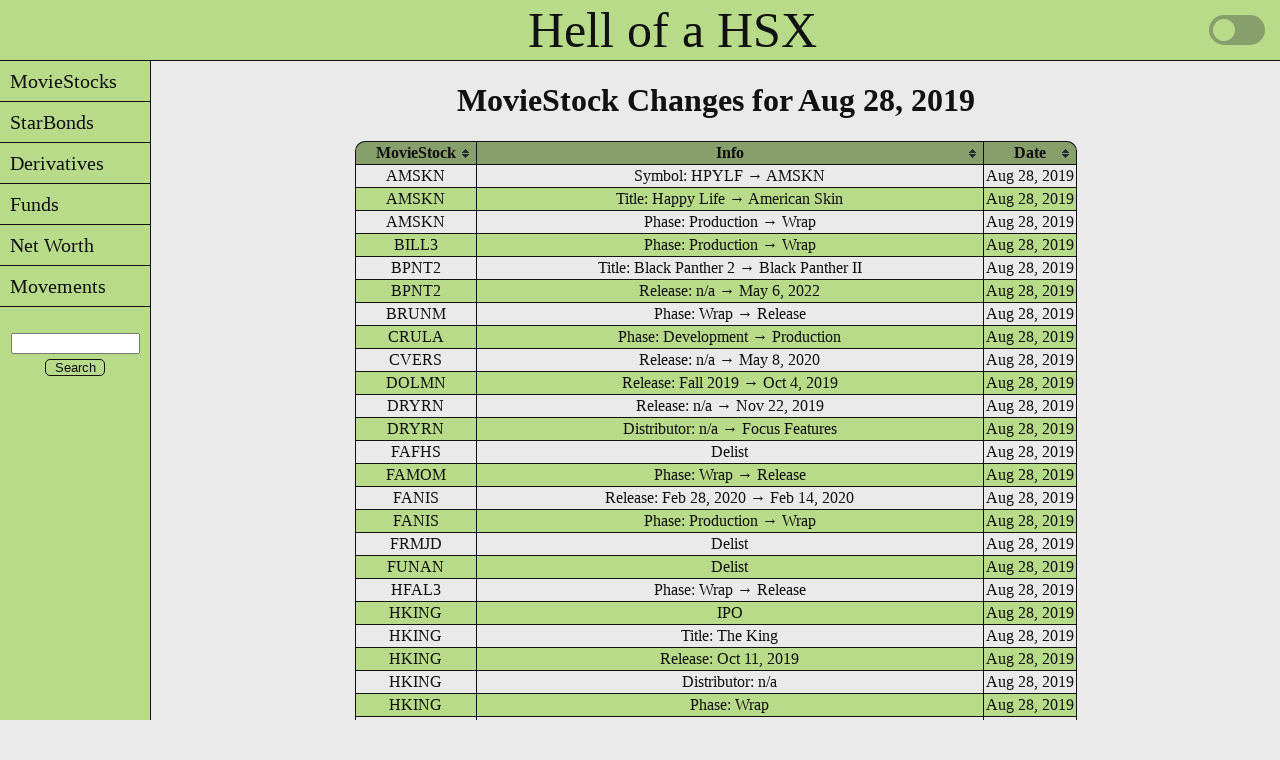

--- FILE ---
content_type: text/html; charset=UTF-8
request_url: https://www.kaigee.com/MST/Changes/190828
body_size: 3916
content:
<!DOCTYPE html>
<html lang="en">
<head>
<meta charset="UTF-8">
<meta name="google" value="notranslate">
<link rel="icon" href="/favicon.ico" type="image/x-icon">
<link rel="shortcut icon" href="/favicon.ico" type="image/x-icon">
<link rel="stylesheet" href="/css/style.css?v=1.8" type="text/css" media="print, screen">
<script src="/java/core.js?v=1.1"></script>
<script src="/java/charts4.js"></script>
<meta name="Description" content="MovieStock Changes for Aug 28, 2019">
<meta name="Keywords" content="Hollywood Stock Exchange, HSX, MovieStock, Changes">
<title>MST Changes for Aug 28, 2019</title>
<script src="/java/jquery-latest.js"></script> 
<script src="/java/jquery.tablesorter.js"></script>
<script>
$(document).ready(function() {
$.tablesorter.addParser({id: "abs", is: function(s) {return false;}, format: function(s) {return Math.abs(s);}, type: "numeric"});
var lMonthNames = {};
lMonthNames["Jan"] = "01";
lMonthNames["Feb"] = "02";
lMonthNames["Mar"] = "03";
lMonthNames["Apr"] = "04";
lMonthNames["May"] = "05";
lMonthNames["Jun"] = "06";
lMonthNames["Jul"] = "07";
lMonthNames["Aug"] = "08";
lMonthNames["Sep"] = "09";
lMonthNames["Oct"] = "10";
lMonthNames["Nov"] = "11";
lMonthNames["Dec"] = "12";
$.tablesorter.addParser({
  id: 'monthDayYear',
  is: function(s) {
    return false;
  },
  format: function(s) {
    if (s.length > 0) {
      var date = s.match(/^(\w{3})[ ](\d{1,2}),[ ](\d{4})$/);
      var m = lMonthNames[date[1]];
      var d = String(date[2]);
      if (d.length == 1) {d = "0" + d;}
      var y = date[3];
      return '' + y + m + d;
    } else {
      return '';
    }
  },
  type: 'numeric'
});
$("#Changes").tablesorter({widgets: ['zebra']});});
</script>
<script async src="https://www.googletagmanager.com/gtag/js?id=G-7XRX11WV06"></script>
<script>
  window.dataLayer = window.dataLayer || [];
  function gtag(){dataLayer.push(arguments);}
  gtag('js', new Date());

  gtag('config', 'G-7XRX11WV06');
</script>
<!--script>
var _gaq = _gaq || [];
_gaq.push(['_setAccount', 'UA-21795526-2']);
_gaq.push(['_trackPageview']);
(function() {var ga = document.createElement('script'); ga.type = 'text/javascript'; ga.async = true;
ga.src = ('https:' == document.location.protocol ? 'https://ssl' : 'http://www') + '.google-analytics.com/ga.js';
var s = document.getElementsByTagName('script')[0]; s.parentNode.insertBefore(ga, s);})();
</script--></head>
<body>
<div class="layout">
<div class="header"><a style="position: relative; left: 75px;" href="/" title="Home">Hell of a HSX</a>
    <div class="theme-switch-wrapper">
        <label class="theme-switch" for="checkbox">
        <input type="checkbox" id="checkbox" />
        <div class="slider round"></div>
        </label>
    </div>
</div>
<script>
const toggleSwitch = document.querySelector('.theme-switch input[type="checkbox"]');
toggleSwitch.addEventListener('change', switchTheme, false);
function switchTheme(e) {
	if (e.target.checked) {
		document.documentElement.setAttribute('data-theme', 'dark');
		localStorage.setItem('theme', 'dark');
	} else {
		document.documentElement.setAttribute('data-theme', 'light');
		localStorage.setItem('theme', 'light');
	}
}
const currentTheme = localStorage.getItem('theme') ? localStorage.getItem('theme') : null;
if (currentTheme) {
	document.documentElement.setAttribute('data-theme', currentTheme);
	if (currentTheme === 'dark') {toggleSwitch.checked = true;}
}
</script>
<div id="flyout_menu">
<ul>
	<li><a href="javascript:;" title="MovieStocks">&nbsp;&nbsp;MovieStocks</a>
		<ul style="top: -1px;">
			<li><a href="javascript:;" title="Lists">&nbsp;&nbsp;Lists</a>
			        <ul style="top: -1px;">
					<li><a href="/MST/AlphawRelDate" title="Alphabetical List with Release Dates">&nbsp;&nbsp;with Release Dates</a></li>
					<li><a href="/MST/AlphawoRelDate" title="Alphabetical List without Release Dates">&nbsp;&nbsp;w/o Release Dates</a></li>
					<li><a href="/MST/ByRelDate" title="Chronological List by Release Date">&nbsp;&nbsp;by Release Date</a></li>
					<li><a href="/MST/ByPrice" title="List by Price Range">&nbsp;&nbsp;by Price Range</a></li>
				</ul>
			</li>
			<li><a href="/MST/ZeroBox" title="Released with No Reported Gross">&nbsp;&nbsp;0 Box Office</a></li>
			<li><a href="javascript:;" title="Changes">&nbsp;&nbsp;Changes</a>
			        <ul style="top: -1px;">
					<li><a href="/MST/Changes/List" title="Grouped by Week">&nbsp;&nbsp;Week</a></li>
					<li><a href="/MST/Changes/Date" title="Search Date Range">&nbsp;&nbsp;Search by Date</a></li>
					<li><a href="/MST/Changes/MST" title="Search by Symbol">&nbsp;&nbsp;Search by MST</a></li>
				</ul>
			</li>
			<!--li><a href="/MST/IPOs" title="Future IPOs">&nbsp;&nbsp;Future IPOs</a></li-->
			<li><a href="/MST/Trends" title="Price Trends">&nbsp;&nbsp;Price Trends</a></li>
			<li><a href="javascript:;" title="Pick&#39;em">&nbsp;&nbsp;Pick&#39;em</a>
			        <ul style="top: -1px;">
					<li><a href="/MST/PickEm/Summer" title="Summer Pick&#39;em">&nbsp;&nbsp;Summer</a></li>
					<li><a href="/MST/PickEm/Winter" title="Winter Pick&#39;em">&nbsp;&nbsp;Winter</a></li>
				</ul>
			</li>
			<li><a href="/MST/Filter" title="Filter">&nbsp;&nbsp;Advanced Filter</a></li>
			<li><a href="javascript:;" title="Shares">&nbsp;&nbsp;Shares</a>
			        <ul style="top: -1px;">
					<li><a href="/MST/Shares/Long/0" title="Held Long">&nbsp;&nbsp;Held Long</a></li>
					<li><a href="/MST/Shares/Short/0" title="Held Short">&nbsp;&nbsp;Held Short</a></li>
					<li><a href="/MST/Shares/BuySell/1" title="Buy/Sell 1 Day">&nbsp;&nbsp;Buy/Sell</a></li>
					<li><a href="/MST/Shares/ShortCover/1" title="Short/Cover 1 Day">&nbsp;&nbsp;Short/Cover</a></li>
				</ul>
			</li>
		</ul>
	</li>
	<li><a href="javascript:;" title="StarBonds">&nbsp;&nbsp;StarBonds</a>
		<ul style="top: -1px;">
			<li><a href="javascript:;" title="Lists">&nbsp;&nbsp;Lists</a>
			        <ul style="top: -1px;">
					<li><a href="/SBO/AlphawAdjDate" title="Alphabetical List with Adjust Dates">&nbsp;&nbsp;with Adjust Dates</a></li>
					<li><a href="/SBO/AlphawoAdjDate" title="Alphabetical List without Adjust Date">&nbsp;&nbsp;w/o Adjust Dates</a></li>
					<li><a href="/SBO/ByAdjDate" title="Chronological List by Adjust Date">&nbsp;&nbsp;by Adjust Date</a></li>
					<li><a href="/SBO/ByPrice" title="List by Price Range">&nbsp;&nbsp;by Price Range</a></li>
					<li><a href="/SBO/RecentAdjusts" title="List of Recent Adjusts">&nbsp;&nbsp;Recent Adjusts</a></li>
				</ul>
			</li>
			<li><a href="javascript:;" title="Adjusts">&nbsp;&nbsp;Adjusts</a>
			        <ul style="top: -1px;">
					<li><a href="/SBO/dROI/NextAdj" title="Only the Next Adjusts">&nbsp;&nbsp;Next</a></li>
					<li><a href="/SBO/dROI/90Days" title="All Adjusts in the Next 90 Days">&nbsp;&nbsp;90 Days</a></li>
					<li><a href="/SBO/dROI/All" title="All Adjusts">&nbsp;&nbsp;All</a></li>
				</ul>
			</li>
			<li><a href="/SBO/Bucket" title="Potentially Delisting">&nbsp;&nbsp;Bucket List</a></li>
			<li><a href="javascript:;" title="Changes">&nbsp;&nbsp;Changes</a>
			        <ul style="top: -1px;">
					<li><a href="/SBO/Changes/List" title="Grouped by Week">&nbsp;&nbsp;Week</a></li>
					<li><a href="/SBO/Changes/Date" title="Search Date Range">&nbsp;&nbsp;Search by Date</a></li>
					<li><a href="/SBO/Changes/SBO" title="Search by Symbol">&nbsp;&nbsp;Search by SBO</a></li>
				</ul>
			</li>
			<!--li><a href="/SBO/IPOs" title="Future IPOs">&nbsp;&nbsp;Future IPOs</a></li-->
			<li><a href="/SBO/Trends" title="Price Trends">&nbsp;&nbsp;Price Trends</a></li>
			<li><a href="/SBO/Filter" title="Filter">&nbsp;&nbsp;Advanced Filter</a></li>
			<li><a href="javascript:;" title="Shares">&nbsp;&nbsp;Shares</a>
			        <ul style="top: -1px;">
					<li><a href="/SBO/Shares/Long/0" title="Held Long">&nbsp;&nbsp;Held Long</a></li>
					<li><a href="/SBO/Shares/Short/0" title="Held Short">&nbsp;&nbsp;Held Short</a></li>
					<li><a href="/SBO/Shares/BuySell/1" title="Buy/Sell 1 Day">&nbsp;&nbsp;Buy/Sell</a></li>
					<li><a href="/SBO/Shares/ShortCover/1" title="Short/Cover 1 Day">&nbsp;&nbsp;Short/Cover</a></li>
				</ul>
			</li>
		</ul>
	</li>
	<li><a href="javascript:;" title="Derivatives">&nbsp;&nbsp;Derivatives</a>
		<ul style="top: -1px;">
			<li><a href="/DRV/Alpha" title="Alphabetical List">&nbsp;&nbsp;List</a></li>
			<!--li><a href="/DRV/IPOs" title="Future IPOs">&nbsp;&nbsp;Future IPOs</a></li-->
			<li><a href="/DRV/Trends" title="Price Trends">&nbsp;&nbsp;Price Trends</a></li>
			<li><a href="/DRV/Filter" title="Filter">&nbsp;&nbsp;Advanced Filter</a></li>
			<li><a href="javascript:;" title="Shares">&nbsp;&nbsp;Shares</a>
			        <ul style="top: -1px;">
					<li><a href="/DRV/Shares/Long/0" title="Held Long">&nbsp;&nbsp;Held Long</a></li>
					<li><a href="/DRV/Shares/Short/0" title="Held Short">&nbsp;&nbsp;Held Short</a></li>
					<li><a href="/DRV/Shares/BuySell/1" title="Buy/Sell 1 Day">&nbsp;&nbsp;Buy/Sell</a></li>
					<li><a href="/DRV/Shares/ShortCover/1" title="Short/Cover 1 Day">&nbsp;&nbsp;Short/Cover</a></li>
				</ul>
			</li>
		</ul>
	</li>
	<li><a href="javascript:;" title="Funds">&nbsp;&nbsp;Funds</a>
		<ul style="top: -1px;">
			<li><a href="/FND/Alpha" title="Alphabetical List">&nbsp;&nbsp;List</a></li>
			<!--li><a href="/FND/IPOs" title="Future IPOs">&nbsp;&nbsp;Future IPOs</a></li-->
			<li><a href="/FND/Trends" title="Price Trends">&nbsp;&nbsp;Price Trends</a></li>
			<li><a href="/FND/Filter" title="Filter">&nbsp;&nbsp;Advanced Filter</a></li>
			<li><a href="javascript:;" title="Shares">&nbsp;&nbsp;Shares</a>
			        <ul style="top: -1px;">
					<li><a href="/FND/Shares/Long/0" title="Held Long">&nbsp;&nbsp;Held Long</a></li>
					<li><a href="/FND/Shares/Short/0" title="Held Short">&nbsp;&nbsp;Held Short</a></li>
					<li><a href="/FND/Shares/BuySell/1" title="Buy/Sell 1 Day">&nbsp;&nbsp;Buy/Sell</a></li>
					<li><a href="/FND/Shares/ShortCover/1" title="Short/Cover 1 Day">&nbsp;&nbsp;Short/Cover</a></li>
				</ul>
			</li>
		</ul>
	</li>
	<li><a href="javascript:;" title="Net Worth">&nbsp;&nbsp;Net Worth</a>
	        <ul style="top: -1px;">
			<li><a href="javascript:;" title="Top 100 History">&nbsp;&nbsp;Top 100 History</a>
			        <ul style="top: -1px;">
					<li><a href="/Gainers/100/Week" title="By Week">&nbsp;&nbsp;By Week</a></li>
					<li><a href="/Gainers/100/Year" title="By Year">&nbsp;&nbsp;By Year</a></li>
				</ul>
			</li>
			<li><a href="javascript:;" title="10k Player Gains">&nbsp;&nbsp;10k Player Gains</a>
			        <ul style="top: -1px;">
					<li><a href="/Gainers/10k/Week/0" title="Last Week">&nbsp;&nbsp;1 Week</a></li>
					<li><a href="/Gainers/10k/Year/0" title="Year">&nbsp;&nbsp;Year</a></li>
				</ul>
			</li>
			<li><a href="/Gainers/FindMe" title="Search for Your Net Worth">&nbsp;&nbsp;Net Worth Search</a></li>
			<li><a href="/Gainers/NetWorth" title="See Your Net Worth History">&nbsp;&nbsp;Net Worth History</a></li>
			<li><a href="/Gainers/Rank" title="See Your Rank History">&nbsp;&nbsp;Rank History</a></li>
	        </ul>
	</li>
	<li><a href="/Movements/ALL/1D/3.00" title="Current Price Movements">&nbsp;&nbsp;Movements</a></li>
</ul>
<br>
    <div class="searchbar">
        <form name="google search" action="..\..\..\..\..\Search"> 
        <input id="search" style="text-align: center;" maxLength="255" name="q" size="14">
        <input class="btn" style="width: 60px; text-align: center; padding: 0;" type="submit" value="Search">
        </form> 
    </div>
</div><div class="content">
<h1 class="page_title">MovieStock Changes for Aug 28, 2019</h1>
<table id="Changes" class="tablesorter">
<thead>
<tr>
<th>MovieStock</th>
<th>Info</th>
<th>Date</th>
</tr>
</thead>
<tbody>
<tr>
<td><a title="American Skin" href="/MST/AMSKN">AMSKN</a></td><td>Symbol: HPYLF &rarr; AMSKN</td>
<td>Aug 28, 2019</td>
</tr>
<tr>
<td><a title="American Skin" href="/MST/AMSKN">AMSKN</a></td><td>Title: Happy Life &rarr; American Skin</td>
<td>Aug 28, 2019</td>
</tr>
<tr>
<td><a title="American Skin" href="/MST/AMSKN">AMSKN</a></td><td>Phase: Production &rarr; Wrap</td>
<td>Aug 28, 2019</td>
</tr>
<tr>
<td><a title="Bill &#38; Ted Face the Music" href="/MST/BILL3">BILL3</a></td><td>Phase: Production &rarr; Wrap</td>
<td>Aug 28, 2019</td>
</tr>
<tr>
<td><a title="Black Panther: Wakanda Forever" href="/MST/BPNT2">BPNT2</a></td><td>Title: Black Panther 2 &rarr; Black Panther II</td>
<td>Aug 28, 2019</td>
</tr>
<tr>
<td><a title="Black Panther: Wakanda Forever" href="/MST/BPNT2">BPNT2</a></td><td>Release: n/a &rarr; May  6, 2022</td>
<td>Aug 28, 2019</td>
</tr>
<tr>
<td><a title="Brittany Runs a Marathon" href="/MST/BRUNM">BRUNM</a></td><td>Phase: Wrap &rarr; Release</td>
<td>Aug 28, 2019</td>
</tr>
<tr>
<td><a title="Cruella" href="/MST/CRULA">CRULA</a></td><td>Phase: Development &rarr; Production</td>
<td>Aug 28, 2019</td>
</tr>
<tr>
<td><a title="The High Note" href="/MST/CVERS">CVERS</a></td><td>Release: n/a &rarr; May  8, 2020</td>
<td>Aug 28, 2019</td>
</tr>
<tr>
<td><a title="Dolemite is My Name" href="/MST/DOLMN">DOLMN</a></td><td>Release: Fall 2019 &rarr; Oct  4, 2019</td>
<td>Aug 28, 2019</td>
</tr>
<tr>
<td><a title="Dark Waters" href="/MST/DRYRN">DRYRN</a></td><td>Release: n/a &rarr; Nov 22, 2019</td>
<td>Aug 28, 2019</td>
</tr>
<tr>
<td><a title="Dark Waters" href="/MST/DRYRN">DRYRN</a></td><td>Distributor: n/a &rarr; Focus Features</td>
<td>Aug 28, 2019</td>
</tr>
<tr>
<td><a title="Fast &#38; Furious Presents: Hobbs &#38; Shaw " href="/MST/FAFHS">FAFHS</a></td><td>Delist</td>
<td>Aug 28, 2019</td>
</tr>
<tr>
<td><a title="Fiddler: A Miracle of Miracles" href="/MST/FAMOM">FAMOM</a></td><td>Phase: Wrap &rarr; Release</td>
<td>Aug 28, 2019</td>
</tr>
<tr>
<td><a title="Blumhouse&#39;s Fantasy Island" href="/MST/FANIS">FANIS</a></td><td>Release: Feb 28, 2020 &rarr; Feb 14, 2020</td>
<td>Aug 28, 2019</td>
</tr>
<tr>
<td><a title="Blumhouse&#39;s Fantasy Island" href="/MST/FANIS">FANIS</a></td><td>Phase: Production &rarr; Wrap</td>
<td>Aug 28, 2019</td>
</tr>
<tr>
<td><a title="Framing John DeLorean" href="/MST/FRMJD">FRMJD</a></td><td>Delist</td>
<td>Aug 28, 2019</td>
</tr>
<tr>
<td><a title="Funan" href="/MST/FUNAN">FUNAN</a></td><td>Delist</td>
<td>Aug 28, 2019</td>
</tr>
<tr>
<td><a title="Angel Has Fallen" href="/MST/HFAL3">HFAL3</a></td><td>Phase: Wrap &rarr; Release</td>
<td>Aug 28, 2019</td>
</tr>
<tr>
<td><a title="The King" href="/MST/HKING">HKING</a></td><td>IPO</td>
<td>Aug 28, 2019</td>
</tr>
<tr>
<td><a title="The King" href="/MST/HKING">HKING</a></td><td>Title: The King</td>
<td>Aug 28, 2019</td>
</tr>
<tr>
<td><a title="The King" href="/MST/HKING">HKING</a></td><td>Release: Oct 11, 2019</td>
<td>Aug 28, 2019</td>
</tr>
<tr>
<td><a title="The King" href="/MST/HKING">HKING</a></td><td>Distributor: n/a</td>
<td>Aug 28, 2019</td>
</tr>
<tr>
<td><a title="The King" href="/MST/HKING">HKING</a></td><td>Phase: Wrap</td>
<td>Aug 28, 2019</td>
</tr>
<tr>
<td><a title="The Invisible Man" href="/MST/INVSB">INVSB</a></td><td>Release: Mar 13, 2020 &rarr; Feb 28, 2020</td>
<td>Aug 28, 2019</td>
</tr>
<tr>
<td><a title="The Invisible Man" href="/MST/INVSB">INVSB</a></td><td>Phase: Production &rarr; Wrap</td>
<td>Aug 28, 2019</td>
</tr>
<tr>
<td><a title="The Irishman" href="/MST/IRISH">IRISH</a></td><td>Release: Fall 2019 &rarr; Nov  1, 2019</td>
<td>Aug 28, 2019</td>
</tr>
<tr>
<td><a title="An Officer and a Spy aka J&#39;Accuse" href="/MST/JACUS">JACUS</a></td><td>Title: J&#39;Accuse aka An Officer and a Spy &rarr; An Officer and a Spy aka J&#39;Accuse</td>
<td>Aug 28, 2019</td>
</tr>
<tr>
<td><a title="Jolt" href="/MST/JOLT">JOLT</a></td><td>IPO</td>
<td>Aug 28, 2019</td>
</tr>
<tr>
<td><a title="Jolt" href="/MST/JOLT">JOLT</a></td><td>Title: Jolt</td>
<td>Aug 28, 2019</td>
</tr>
<tr>
<td><a title="Jolt" href="/MST/JOLT">JOLT</a></td><td>Release: n/a</td>
<td>Aug 28, 2019</td>
</tr>
<tr>
<td><a title="Jolt" href="/MST/JOLT">JOLT</a></td><td>Distributor: n/a</td>
<td>Aug 28, 2019</td>
</tr>
<tr>
<td><a title="Jolt" href="/MST/JOLT">JOLT</a></td><td>Phase: Production</td>
<td>Aug 28, 2019</td>
</tr>
<tr>
<td><a title="Katie Says Goodbye" href="/MST/KATGB">KATGB</a></td><td>Delist</td>
<td>Aug 28, 2019</td>
</tr>
<tr>
<td><a title="The Last Black Man in San Francisco" href="/MST/LBMSF">LBMSF</a></td><td>Delist</td>
<td>Aug 28, 2019</td>
</tr>
<tr>
<td><a title="The Laundromat" href="/MST/LNDRM">LNDRM</a></td><td>Release: Fall 2019 &rarr; Sep 27, 2019</td>
<td>Aug 28, 2019</td>
</tr>
<tr>
<td><a title="Marriage Story" href="/MST/MARGS">MARGS</a></td><td>Release: Fall 2019 &rarr; Nov  6, 2019</td>
<td>Aug 28, 2019</td>
</tr>
<tr>
<td><a title="Mortal Kombat " href="/MST/MK3">MK3</a></td><td>Phase: Development &rarr; Production</td>
<td>Aug 28, 2019</td>
</tr>
<tr>
<td><a title="The Nightingale" href="/MST/NTNGL">NTNGL</a></td><td>Phase: Wrap &rarr; Release</td>
<td>Aug 28, 2019</td>
</tr>
<tr>
<td><a title="Overcomer" href="/MST/OVRCM">OVRCM</a></td><td>Phase: Wrap &rarr; Release</td>
<td>Aug 28, 2019</td>
</tr>
<tr>
<td><a title="Pavarotti" href="/MST/PAVRT">PAVRT</a></td><td>Delist</td>
<td>Aug 28, 2019</td>
</tr>
<tr>
<td><a title="The Peanut Butter Falcon" href="/MST/PBFAL">PBFAL</a></td><td>Release: Aug  9, 2019 &rarr; Aug 23, 2019</td>
<td>Aug 28, 2019</td>
</tr>
<tr>
<td><a title="Papi Chulo" href="/MST/PCHUL">PCHUL</a></td><td>Delist</td>
<td>Aug 28, 2019</td>
</tr>
<tr>
<td><a title="The Personal History of David Copperfield" href="/MST/PHODC">PHODC</a></td><td>Distributor: n/a &rarr; Fox Searchlight</td>
<td>Aug 28, 2019</td>
</tr>
<tr>
<td><a title="The Pretenders" href="/MST/PRTND">PRTND</a></td><td>Release: n/a &rarr; Oct  4, 2019</td>
<td>Aug 28, 2019</td>
</tr>
<tr>
<td><a title="Proxima" href="/MST/PRXMA">PRXMA</a></td><td>IPO</td>
<td>Aug 28, 2019</td>
</tr>
<tr>
<td><a title="Proxima" href="/MST/PRXMA">PRXMA</a></td><td>Title: Proxima</td>
<td>Aug 28, 2019</td>
</tr>
<tr>
<td><a title="Proxima" href="/MST/PRXMA">PRXMA</a></td><td>Release: n/a</td>
<td>Aug 28, 2019</td>
</tr>
<tr>
<td><a title="Proxima" href="/MST/PRXMA">PRXMA</a></td><td>Distributor: n/a</td>
<td>Aug 28, 2019</td>
</tr>
<tr>
<td><a title="Proxima" href="/MST/PRXMA">PRXMA</a></td><td>Phase: Wrap</td>
<td>Aug 28, 2019</td>
</tr>
<tr>
<td><a title="The Rhythm Section" href="/MST/RHYTM">RHYTM</a></td><td>Release: Nov 22, 2019 &rarr; Jan 31, 2020</td>
<td>Aug 28, 2019</td>
</tr>
<tr>
<td><a title="Saaho" href="/MST/SAAHO">SAAHO</a></td><td>IPO</td>
<td>Aug 28, 2019</td>
</tr>
<tr>
<td><a title="Saaho" href="/MST/SAAHO">SAAHO</a></td><td>Title: Saaho</td>
<td>Aug 28, 2019</td>
</tr>
<tr>
<td><a title="Saaho" href="/MST/SAAHO">SAAHO</a></td><td>Release: Aug 30, 2019</td>
<td>Aug 28, 2019</td>
</tr>
<tr>
<td><a title="Saaho" href="/MST/SAAHO">SAAHO</a></td><td>Distributor: n/a</td>
<td>Aug 28, 2019</td>
</tr>
<tr>
<td><a title="Saaho" href="/MST/SAAHO">SAAHO</a></td><td>Phase: Wrap</td>
<td>Aug 28, 2019</td>
</tr>
<tr>
<td><a title="Malignant" href="/MST/SLVCP">SLVCP</a></td><td>IPO</td>
<td>Aug 28, 2019</td>
</tr>
<tr>
<td><a title="Malignant" href="/MST/SLVCP">SLVCP</a></td><td>Title: Silvercup aka Malignant aka Untitled James Wan Horror</td>
<td>Aug 28, 2019</td>
</tr>
<tr>
<td><a title="Malignant" href="/MST/SLVCP">SLVCP</a></td><td>Release: n/a</td>
<td>Aug 28, 2019</td>
</tr>
<tr>
<td><a title="Malignant" href="/MST/SLVCP">SLVCP</a></td><td>Distributor: New Line</td>
<td>Aug 28, 2019</td>
</tr>
<tr>
<td><a title="Malignant" href="/MST/SLVCP">SLVCP</a></td><td>Phase: Development</td>
<td>Aug 28, 2019</td>
</tr>
<tr>
<td><a title="The Two Popes" href="/MST/TPOPE">TPOPE</a></td><td>Release: n/a &rarr; Nov 27, 2019</td>
<td>Aug 28, 2019</td>
</tr>
<tr>
<td><a title="Vita &#38; Virginia" href="/MST/VITVA">VITVA</a></td><td>Phase: Wrap &rarr; Release</td>
<td>Aug 28, 2019</td>
</tr>
<tr>
<td><a title="Waves" href="/MST/WAVES">WAVES</a></td><td>Release: n/a &rarr; Nov  1, 2019</td>
<td>Aug 28, 2019</td>
</tr>
<tr>
<td><a title="The Wedding Year" href="/MST/WEDYR">WEDYR</a></td><td>Release: n/a &rarr; Sep 20, 2019</td>
<td>Aug 28, 2019</td>
</tr>
</tbody>
</table>
<br>
</div>
</div>
<div class="footer" id="footer">
Feedback &amp; Suggestions are always welcome: <a href="mailto:KaiGee@KaiGee.com">KaiGee@KaiGee.com</a>
</div>
<script>
toggleSwitch.addEventListener('change', switchTheme2, false);
function switchTheme2(e) {
	if (e.target.checked) {
		if (typeof chart_qty == 'function') {chart_qty('dark');}
		if (typeof chart_total == 'function') {chart_total('dark');}
		if (typeof chart_15 == 'function') {chart_15('dark');}
		if (typeof chart_day == 'function') {chart_day('dark');}
		if (typeof chart_share == 'function') {chart_share('dark');}
		if (typeof chart_gross == 'function') {chart_gross('dark');}
		if (typeof chart_nw == 'function') {chart_nw('dark');}
	} else {
		if (typeof chart_qty == 'function') {chart_qty('light');}
		if (typeof chart_total == 'function') {chart_total('light');}
		if (typeof chart_15 == 'function') {chart_15('light');}
		if (typeof chart_day == 'function') {chart_day('light');}
		if (typeof chart_share == 'function') {chart_share('light');}
		if (typeof chart_gross == 'function') {chart_gross('light');}
		if (typeof chart_nw == 'function') {chart_nw('light');}
	}
}
if (currentTheme) {
	if (currentTheme === 'dark') {
		if (typeof chart_qty == 'function') {chart_qty('dark');}
		if (typeof chart_total == 'function') {chart_total('dark');}
		if (typeof chart_15 == 'function') {chart_15('dark');}
		if (typeof chart_day == 'function') {chart_day('dark');}
		if (typeof chart_share == 'function') {chart_share('dark');}
		if (typeof chart_gross == 'function') {chart_gross('dark');}
		if (typeof chart_nw == 'function') {chart_nw('dark');}
	} else {
		if (typeof chart_qty == 'function') {chart_qty('light');}
		if (typeof chart_total == 'function') {chart_total('light');}
		if (typeof chart_15 == 'function') {chart_15('light');}
		if (typeof chart_day == 'function') {chart_day('light');}
		if (typeof chart_share == 'function') {chart_share('light');}
		if (typeof chart_gross == 'function') {chart_gross('light');}
		if (typeof chart_nw == 'function') {chart_nw('light');}
	}
}
</script>
</body>
</html>